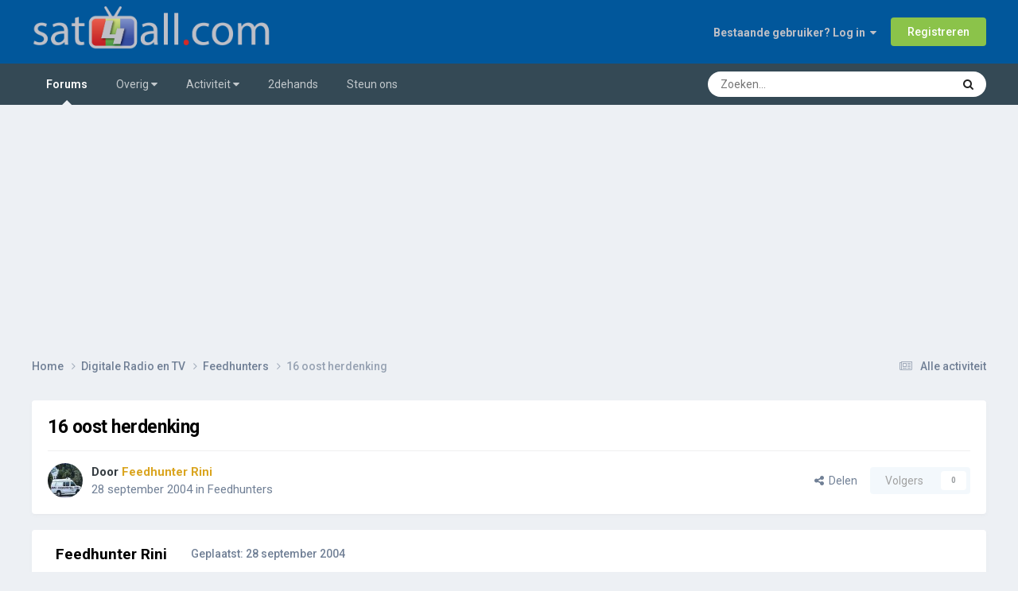

--- FILE ---
content_type: text/html; charset=utf-8
request_url: https://www.google.com/recaptcha/api2/aframe
body_size: 268
content:
<!DOCTYPE HTML><html><head><meta http-equiv="content-type" content="text/html; charset=UTF-8"></head><body><script nonce="TyapT1WOcBUUQfKyI0Qw5A">/** Anti-fraud and anti-abuse applications only. See google.com/recaptcha */ try{var clients={'sodar':'https://pagead2.googlesyndication.com/pagead/sodar?'};window.addEventListener("message",function(a){try{if(a.source===window.parent){var b=JSON.parse(a.data);var c=clients[b['id']];if(c){var d=document.createElement('img');d.src=c+b['params']+'&rc='+(localStorage.getItem("rc::a")?sessionStorage.getItem("rc::b"):"");window.document.body.appendChild(d);sessionStorage.setItem("rc::e",parseInt(sessionStorage.getItem("rc::e")||0)+1);localStorage.setItem("rc::h",'1769076593658');}}}catch(b){}});window.parent.postMessage("_grecaptcha_ready", "*");}catch(b){}</script></body></html>

--- FILE ---
content_type: application/javascript
request_url: https://www.sat4all.com/forums/uploads/javascript_global/root_map.js?v=6a00a9c0cd1769031807
body_size: 281
content:
var ipsJavascriptMap={"core":{"global_core":"https://www.sat4all.com/forums/uploads/javascript_core/global_global_core.js","front_core":"https://www.sat4all.com/forums/uploads/javascript_core/front_front_core.js","front_statuses":"https://www.sat4all.com/forums/uploads/javascript_core/front_front_statuses.js","front_profile":"https://www.sat4all.com/forums/uploads/javascript_core/front_front_profile.js","front_streams":"https://www.sat4all.com/forums/uploads/javascript_core/front_front_streams.js","front_search":"https://www.sat4all.com/forums/uploads/javascript_core/front_front_search.js","front_system":"https://www.sat4all.com/forums/uploads/javascript_core/front_front_system.js","front_clubs":"https://www.sat4all.com/forums/uploads/javascript_core/front_front_clubs.js"},"forums":{"front_topic":"https://www.sat4all.com/forums/uploads/javascript_forums/front_front_topic.js","front_forum":"https://www.sat4all.com/forums/uploads/javascript_forums/front_front_forum.js"},"nexus":{"front_subscriptions":"https://www.sat4all.com/forums/uploads/javascript_nexus/front_front_subscriptions.js"}};;